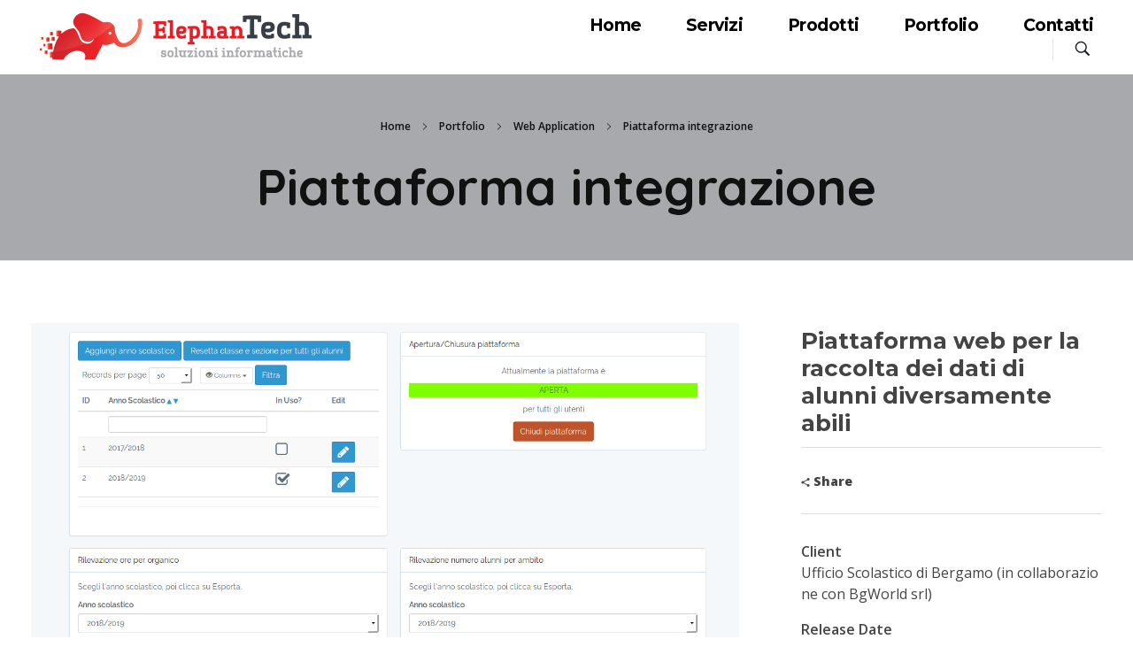

--- FILE ---
content_type: text/html; charset=utf-8
request_url: https://www.google.com/recaptcha/api2/anchor?ar=1&k=6LcMZckUAAAAADCwqMVt5Su6N0Nw3w0q90kFTflM&co=aHR0cHM6Ly93d3cuZWxlcGhhbnRlY2guaXQ6NDQz&hl=en&v=PoyoqOPhxBO7pBk68S4YbpHZ&size=invisible&anchor-ms=20000&execute-ms=30000&cb=u7us7p6nn7d2
body_size: 48647
content:
<!DOCTYPE HTML><html dir="ltr" lang="en"><head><meta http-equiv="Content-Type" content="text/html; charset=UTF-8">
<meta http-equiv="X-UA-Compatible" content="IE=edge">
<title>reCAPTCHA</title>
<style type="text/css">
/* cyrillic-ext */
@font-face {
  font-family: 'Roboto';
  font-style: normal;
  font-weight: 400;
  font-stretch: 100%;
  src: url(//fonts.gstatic.com/s/roboto/v48/KFO7CnqEu92Fr1ME7kSn66aGLdTylUAMa3GUBHMdazTgWw.woff2) format('woff2');
  unicode-range: U+0460-052F, U+1C80-1C8A, U+20B4, U+2DE0-2DFF, U+A640-A69F, U+FE2E-FE2F;
}
/* cyrillic */
@font-face {
  font-family: 'Roboto';
  font-style: normal;
  font-weight: 400;
  font-stretch: 100%;
  src: url(//fonts.gstatic.com/s/roboto/v48/KFO7CnqEu92Fr1ME7kSn66aGLdTylUAMa3iUBHMdazTgWw.woff2) format('woff2');
  unicode-range: U+0301, U+0400-045F, U+0490-0491, U+04B0-04B1, U+2116;
}
/* greek-ext */
@font-face {
  font-family: 'Roboto';
  font-style: normal;
  font-weight: 400;
  font-stretch: 100%;
  src: url(//fonts.gstatic.com/s/roboto/v48/KFO7CnqEu92Fr1ME7kSn66aGLdTylUAMa3CUBHMdazTgWw.woff2) format('woff2');
  unicode-range: U+1F00-1FFF;
}
/* greek */
@font-face {
  font-family: 'Roboto';
  font-style: normal;
  font-weight: 400;
  font-stretch: 100%;
  src: url(//fonts.gstatic.com/s/roboto/v48/KFO7CnqEu92Fr1ME7kSn66aGLdTylUAMa3-UBHMdazTgWw.woff2) format('woff2');
  unicode-range: U+0370-0377, U+037A-037F, U+0384-038A, U+038C, U+038E-03A1, U+03A3-03FF;
}
/* math */
@font-face {
  font-family: 'Roboto';
  font-style: normal;
  font-weight: 400;
  font-stretch: 100%;
  src: url(//fonts.gstatic.com/s/roboto/v48/KFO7CnqEu92Fr1ME7kSn66aGLdTylUAMawCUBHMdazTgWw.woff2) format('woff2');
  unicode-range: U+0302-0303, U+0305, U+0307-0308, U+0310, U+0312, U+0315, U+031A, U+0326-0327, U+032C, U+032F-0330, U+0332-0333, U+0338, U+033A, U+0346, U+034D, U+0391-03A1, U+03A3-03A9, U+03B1-03C9, U+03D1, U+03D5-03D6, U+03F0-03F1, U+03F4-03F5, U+2016-2017, U+2034-2038, U+203C, U+2040, U+2043, U+2047, U+2050, U+2057, U+205F, U+2070-2071, U+2074-208E, U+2090-209C, U+20D0-20DC, U+20E1, U+20E5-20EF, U+2100-2112, U+2114-2115, U+2117-2121, U+2123-214F, U+2190, U+2192, U+2194-21AE, U+21B0-21E5, U+21F1-21F2, U+21F4-2211, U+2213-2214, U+2216-22FF, U+2308-230B, U+2310, U+2319, U+231C-2321, U+2336-237A, U+237C, U+2395, U+239B-23B7, U+23D0, U+23DC-23E1, U+2474-2475, U+25AF, U+25B3, U+25B7, U+25BD, U+25C1, U+25CA, U+25CC, U+25FB, U+266D-266F, U+27C0-27FF, U+2900-2AFF, U+2B0E-2B11, U+2B30-2B4C, U+2BFE, U+3030, U+FF5B, U+FF5D, U+1D400-1D7FF, U+1EE00-1EEFF;
}
/* symbols */
@font-face {
  font-family: 'Roboto';
  font-style: normal;
  font-weight: 400;
  font-stretch: 100%;
  src: url(//fonts.gstatic.com/s/roboto/v48/KFO7CnqEu92Fr1ME7kSn66aGLdTylUAMaxKUBHMdazTgWw.woff2) format('woff2');
  unicode-range: U+0001-000C, U+000E-001F, U+007F-009F, U+20DD-20E0, U+20E2-20E4, U+2150-218F, U+2190, U+2192, U+2194-2199, U+21AF, U+21E6-21F0, U+21F3, U+2218-2219, U+2299, U+22C4-22C6, U+2300-243F, U+2440-244A, U+2460-24FF, U+25A0-27BF, U+2800-28FF, U+2921-2922, U+2981, U+29BF, U+29EB, U+2B00-2BFF, U+4DC0-4DFF, U+FFF9-FFFB, U+10140-1018E, U+10190-1019C, U+101A0, U+101D0-101FD, U+102E0-102FB, U+10E60-10E7E, U+1D2C0-1D2D3, U+1D2E0-1D37F, U+1F000-1F0FF, U+1F100-1F1AD, U+1F1E6-1F1FF, U+1F30D-1F30F, U+1F315, U+1F31C, U+1F31E, U+1F320-1F32C, U+1F336, U+1F378, U+1F37D, U+1F382, U+1F393-1F39F, U+1F3A7-1F3A8, U+1F3AC-1F3AF, U+1F3C2, U+1F3C4-1F3C6, U+1F3CA-1F3CE, U+1F3D4-1F3E0, U+1F3ED, U+1F3F1-1F3F3, U+1F3F5-1F3F7, U+1F408, U+1F415, U+1F41F, U+1F426, U+1F43F, U+1F441-1F442, U+1F444, U+1F446-1F449, U+1F44C-1F44E, U+1F453, U+1F46A, U+1F47D, U+1F4A3, U+1F4B0, U+1F4B3, U+1F4B9, U+1F4BB, U+1F4BF, U+1F4C8-1F4CB, U+1F4D6, U+1F4DA, U+1F4DF, U+1F4E3-1F4E6, U+1F4EA-1F4ED, U+1F4F7, U+1F4F9-1F4FB, U+1F4FD-1F4FE, U+1F503, U+1F507-1F50B, U+1F50D, U+1F512-1F513, U+1F53E-1F54A, U+1F54F-1F5FA, U+1F610, U+1F650-1F67F, U+1F687, U+1F68D, U+1F691, U+1F694, U+1F698, U+1F6AD, U+1F6B2, U+1F6B9-1F6BA, U+1F6BC, U+1F6C6-1F6CF, U+1F6D3-1F6D7, U+1F6E0-1F6EA, U+1F6F0-1F6F3, U+1F6F7-1F6FC, U+1F700-1F7FF, U+1F800-1F80B, U+1F810-1F847, U+1F850-1F859, U+1F860-1F887, U+1F890-1F8AD, U+1F8B0-1F8BB, U+1F8C0-1F8C1, U+1F900-1F90B, U+1F93B, U+1F946, U+1F984, U+1F996, U+1F9E9, U+1FA00-1FA6F, U+1FA70-1FA7C, U+1FA80-1FA89, U+1FA8F-1FAC6, U+1FACE-1FADC, U+1FADF-1FAE9, U+1FAF0-1FAF8, U+1FB00-1FBFF;
}
/* vietnamese */
@font-face {
  font-family: 'Roboto';
  font-style: normal;
  font-weight: 400;
  font-stretch: 100%;
  src: url(//fonts.gstatic.com/s/roboto/v48/KFO7CnqEu92Fr1ME7kSn66aGLdTylUAMa3OUBHMdazTgWw.woff2) format('woff2');
  unicode-range: U+0102-0103, U+0110-0111, U+0128-0129, U+0168-0169, U+01A0-01A1, U+01AF-01B0, U+0300-0301, U+0303-0304, U+0308-0309, U+0323, U+0329, U+1EA0-1EF9, U+20AB;
}
/* latin-ext */
@font-face {
  font-family: 'Roboto';
  font-style: normal;
  font-weight: 400;
  font-stretch: 100%;
  src: url(//fonts.gstatic.com/s/roboto/v48/KFO7CnqEu92Fr1ME7kSn66aGLdTylUAMa3KUBHMdazTgWw.woff2) format('woff2');
  unicode-range: U+0100-02BA, U+02BD-02C5, U+02C7-02CC, U+02CE-02D7, U+02DD-02FF, U+0304, U+0308, U+0329, U+1D00-1DBF, U+1E00-1E9F, U+1EF2-1EFF, U+2020, U+20A0-20AB, U+20AD-20C0, U+2113, U+2C60-2C7F, U+A720-A7FF;
}
/* latin */
@font-face {
  font-family: 'Roboto';
  font-style: normal;
  font-weight: 400;
  font-stretch: 100%;
  src: url(//fonts.gstatic.com/s/roboto/v48/KFO7CnqEu92Fr1ME7kSn66aGLdTylUAMa3yUBHMdazQ.woff2) format('woff2');
  unicode-range: U+0000-00FF, U+0131, U+0152-0153, U+02BB-02BC, U+02C6, U+02DA, U+02DC, U+0304, U+0308, U+0329, U+2000-206F, U+20AC, U+2122, U+2191, U+2193, U+2212, U+2215, U+FEFF, U+FFFD;
}
/* cyrillic-ext */
@font-face {
  font-family: 'Roboto';
  font-style: normal;
  font-weight: 500;
  font-stretch: 100%;
  src: url(//fonts.gstatic.com/s/roboto/v48/KFO7CnqEu92Fr1ME7kSn66aGLdTylUAMa3GUBHMdazTgWw.woff2) format('woff2');
  unicode-range: U+0460-052F, U+1C80-1C8A, U+20B4, U+2DE0-2DFF, U+A640-A69F, U+FE2E-FE2F;
}
/* cyrillic */
@font-face {
  font-family: 'Roboto';
  font-style: normal;
  font-weight: 500;
  font-stretch: 100%;
  src: url(//fonts.gstatic.com/s/roboto/v48/KFO7CnqEu92Fr1ME7kSn66aGLdTylUAMa3iUBHMdazTgWw.woff2) format('woff2');
  unicode-range: U+0301, U+0400-045F, U+0490-0491, U+04B0-04B1, U+2116;
}
/* greek-ext */
@font-face {
  font-family: 'Roboto';
  font-style: normal;
  font-weight: 500;
  font-stretch: 100%;
  src: url(//fonts.gstatic.com/s/roboto/v48/KFO7CnqEu92Fr1ME7kSn66aGLdTylUAMa3CUBHMdazTgWw.woff2) format('woff2');
  unicode-range: U+1F00-1FFF;
}
/* greek */
@font-face {
  font-family: 'Roboto';
  font-style: normal;
  font-weight: 500;
  font-stretch: 100%;
  src: url(//fonts.gstatic.com/s/roboto/v48/KFO7CnqEu92Fr1ME7kSn66aGLdTylUAMa3-UBHMdazTgWw.woff2) format('woff2');
  unicode-range: U+0370-0377, U+037A-037F, U+0384-038A, U+038C, U+038E-03A1, U+03A3-03FF;
}
/* math */
@font-face {
  font-family: 'Roboto';
  font-style: normal;
  font-weight: 500;
  font-stretch: 100%;
  src: url(//fonts.gstatic.com/s/roboto/v48/KFO7CnqEu92Fr1ME7kSn66aGLdTylUAMawCUBHMdazTgWw.woff2) format('woff2');
  unicode-range: U+0302-0303, U+0305, U+0307-0308, U+0310, U+0312, U+0315, U+031A, U+0326-0327, U+032C, U+032F-0330, U+0332-0333, U+0338, U+033A, U+0346, U+034D, U+0391-03A1, U+03A3-03A9, U+03B1-03C9, U+03D1, U+03D5-03D6, U+03F0-03F1, U+03F4-03F5, U+2016-2017, U+2034-2038, U+203C, U+2040, U+2043, U+2047, U+2050, U+2057, U+205F, U+2070-2071, U+2074-208E, U+2090-209C, U+20D0-20DC, U+20E1, U+20E5-20EF, U+2100-2112, U+2114-2115, U+2117-2121, U+2123-214F, U+2190, U+2192, U+2194-21AE, U+21B0-21E5, U+21F1-21F2, U+21F4-2211, U+2213-2214, U+2216-22FF, U+2308-230B, U+2310, U+2319, U+231C-2321, U+2336-237A, U+237C, U+2395, U+239B-23B7, U+23D0, U+23DC-23E1, U+2474-2475, U+25AF, U+25B3, U+25B7, U+25BD, U+25C1, U+25CA, U+25CC, U+25FB, U+266D-266F, U+27C0-27FF, U+2900-2AFF, U+2B0E-2B11, U+2B30-2B4C, U+2BFE, U+3030, U+FF5B, U+FF5D, U+1D400-1D7FF, U+1EE00-1EEFF;
}
/* symbols */
@font-face {
  font-family: 'Roboto';
  font-style: normal;
  font-weight: 500;
  font-stretch: 100%;
  src: url(//fonts.gstatic.com/s/roboto/v48/KFO7CnqEu92Fr1ME7kSn66aGLdTylUAMaxKUBHMdazTgWw.woff2) format('woff2');
  unicode-range: U+0001-000C, U+000E-001F, U+007F-009F, U+20DD-20E0, U+20E2-20E4, U+2150-218F, U+2190, U+2192, U+2194-2199, U+21AF, U+21E6-21F0, U+21F3, U+2218-2219, U+2299, U+22C4-22C6, U+2300-243F, U+2440-244A, U+2460-24FF, U+25A0-27BF, U+2800-28FF, U+2921-2922, U+2981, U+29BF, U+29EB, U+2B00-2BFF, U+4DC0-4DFF, U+FFF9-FFFB, U+10140-1018E, U+10190-1019C, U+101A0, U+101D0-101FD, U+102E0-102FB, U+10E60-10E7E, U+1D2C0-1D2D3, U+1D2E0-1D37F, U+1F000-1F0FF, U+1F100-1F1AD, U+1F1E6-1F1FF, U+1F30D-1F30F, U+1F315, U+1F31C, U+1F31E, U+1F320-1F32C, U+1F336, U+1F378, U+1F37D, U+1F382, U+1F393-1F39F, U+1F3A7-1F3A8, U+1F3AC-1F3AF, U+1F3C2, U+1F3C4-1F3C6, U+1F3CA-1F3CE, U+1F3D4-1F3E0, U+1F3ED, U+1F3F1-1F3F3, U+1F3F5-1F3F7, U+1F408, U+1F415, U+1F41F, U+1F426, U+1F43F, U+1F441-1F442, U+1F444, U+1F446-1F449, U+1F44C-1F44E, U+1F453, U+1F46A, U+1F47D, U+1F4A3, U+1F4B0, U+1F4B3, U+1F4B9, U+1F4BB, U+1F4BF, U+1F4C8-1F4CB, U+1F4D6, U+1F4DA, U+1F4DF, U+1F4E3-1F4E6, U+1F4EA-1F4ED, U+1F4F7, U+1F4F9-1F4FB, U+1F4FD-1F4FE, U+1F503, U+1F507-1F50B, U+1F50D, U+1F512-1F513, U+1F53E-1F54A, U+1F54F-1F5FA, U+1F610, U+1F650-1F67F, U+1F687, U+1F68D, U+1F691, U+1F694, U+1F698, U+1F6AD, U+1F6B2, U+1F6B9-1F6BA, U+1F6BC, U+1F6C6-1F6CF, U+1F6D3-1F6D7, U+1F6E0-1F6EA, U+1F6F0-1F6F3, U+1F6F7-1F6FC, U+1F700-1F7FF, U+1F800-1F80B, U+1F810-1F847, U+1F850-1F859, U+1F860-1F887, U+1F890-1F8AD, U+1F8B0-1F8BB, U+1F8C0-1F8C1, U+1F900-1F90B, U+1F93B, U+1F946, U+1F984, U+1F996, U+1F9E9, U+1FA00-1FA6F, U+1FA70-1FA7C, U+1FA80-1FA89, U+1FA8F-1FAC6, U+1FACE-1FADC, U+1FADF-1FAE9, U+1FAF0-1FAF8, U+1FB00-1FBFF;
}
/* vietnamese */
@font-face {
  font-family: 'Roboto';
  font-style: normal;
  font-weight: 500;
  font-stretch: 100%;
  src: url(//fonts.gstatic.com/s/roboto/v48/KFO7CnqEu92Fr1ME7kSn66aGLdTylUAMa3OUBHMdazTgWw.woff2) format('woff2');
  unicode-range: U+0102-0103, U+0110-0111, U+0128-0129, U+0168-0169, U+01A0-01A1, U+01AF-01B0, U+0300-0301, U+0303-0304, U+0308-0309, U+0323, U+0329, U+1EA0-1EF9, U+20AB;
}
/* latin-ext */
@font-face {
  font-family: 'Roboto';
  font-style: normal;
  font-weight: 500;
  font-stretch: 100%;
  src: url(//fonts.gstatic.com/s/roboto/v48/KFO7CnqEu92Fr1ME7kSn66aGLdTylUAMa3KUBHMdazTgWw.woff2) format('woff2');
  unicode-range: U+0100-02BA, U+02BD-02C5, U+02C7-02CC, U+02CE-02D7, U+02DD-02FF, U+0304, U+0308, U+0329, U+1D00-1DBF, U+1E00-1E9F, U+1EF2-1EFF, U+2020, U+20A0-20AB, U+20AD-20C0, U+2113, U+2C60-2C7F, U+A720-A7FF;
}
/* latin */
@font-face {
  font-family: 'Roboto';
  font-style: normal;
  font-weight: 500;
  font-stretch: 100%;
  src: url(//fonts.gstatic.com/s/roboto/v48/KFO7CnqEu92Fr1ME7kSn66aGLdTylUAMa3yUBHMdazQ.woff2) format('woff2');
  unicode-range: U+0000-00FF, U+0131, U+0152-0153, U+02BB-02BC, U+02C6, U+02DA, U+02DC, U+0304, U+0308, U+0329, U+2000-206F, U+20AC, U+2122, U+2191, U+2193, U+2212, U+2215, U+FEFF, U+FFFD;
}
/* cyrillic-ext */
@font-face {
  font-family: 'Roboto';
  font-style: normal;
  font-weight: 900;
  font-stretch: 100%;
  src: url(//fonts.gstatic.com/s/roboto/v48/KFO7CnqEu92Fr1ME7kSn66aGLdTylUAMa3GUBHMdazTgWw.woff2) format('woff2');
  unicode-range: U+0460-052F, U+1C80-1C8A, U+20B4, U+2DE0-2DFF, U+A640-A69F, U+FE2E-FE2F;
}
/* cyrillic */
@font-face {
  font-family: 'Roboto';
  font-style: normal;
  font-weight: 900;
  font-stretch: 100%;
  src: url(//fonts.gstatic.com/s/roboto/v48/KFO7CnqEu92Fr1ME7kSn66aGLdTylUAMa3iUBHMdazTgWw.woff2) format('woff2');
  unicode-range: U+0301, U+0400-045F, U+0490-0491, U+04B0-04B1, U+2116;
}
/* greek-ext */
@font-face {
  font-family: 'Roboto';
  font-style: normal;
  font-weight: 900;
  font-stretch: 100%;
  src: url(//fonts.gstatic.com/s/roboto/v48/KFO7CnqEu92Fr1ME7kSn66aGLdTylUAMa3CUBHMdazTgWw.woff2) format('woff2');
  unicode-range: U+1F00-1FFF;
}
/* greek */
@font-face {
  font-family: 'Roboto';
  font-style: normal;
  font-weight: 900;
  font-stretch: 100%;
  src: url(//fonts.gstatic.com/s/roboto/v48/KFO7CnqEu92Fr1ME7kSn66aGLdTylUAMa3-UBHMdazTgWw.woff2) format('woff2');
  unicode-range: U+0370-0377, U+037A-037F, U+0384-038A, U+038C, U+038E-03A1, U+03A3-03FF;
}
/* math */
@font-face {
  font-family: 'Roboto';
  font-style: normal;
  font-weight: 900;
  font-stretch: 100%;
  src: url(//fonts.gstatic.com/s/roboto/v48/KFO7CnqEu92Fr1ME7kSn66aGLdTylUAMawCUBHMdazTgWw.woff2) format('woff2');
  unicode-range: U+0302-0303, U+0305, U+0307-0308, U+0310, U+0312, U+0315, U+031A, U+0326-0327, U+032C, U+032F-0330, U+0332-0333, U+0338, U+033A, U+0346, U+034D, U+0391-03A1, U+03A3-03A9, U+03B1-03C9, U+03D1, U+03D5-03D6, U+03F0-03F1, U+03F4-03F5, U+2016-2017, U+2034-2038, U+203C, U+2040, U+2043, U+2047, U+2050, U+2057, U+205F, U+2070-2071, U+2074-208E, U+2090-209C, U+20D0-20DC, U+20E1, U+20E5-20EF, U+2100-2112, U+2114-2115, U+2117-2121, U+2123-214F, U+2190, U+2192, U+2194-21AE, U+21B0-21E5, U+21F1-21F2, U+21F4-2211, U+2213-2214, U+2216-22FF, U+2308-230B, U+2310, U+2319, U+231C-2321, U+2336-237A, U+237C, U+2395, U+239B-23B7, U+23D0, U+23DC-23E1, U+2474-2475, U+25AF, U+25B3, U+25B7, U+25BD, U+25C1, U+25CA, U+25CC, U+25FB, U+266D-266F, U+27C0-27FF, U+2900-2AFF, U+2B0E-2B11, U+2B30-2B4C, U+2BFE, U+3030, U+FF5B, U+FF5D, U+1D400-1D7FF, U+1EE00-1EEFF;
}
/* symbols */
@font-face {
  font-family: 'Roboto';
  font-style: normal;
  font-weight: 900;
  font-stretch: 100%;
  src: url(//fonts.gstatic.com/s/roboto/v48/KFO7CnqEu92Fr1ME7kSn66aGLdTylUAMaxKUBHMdazTgWw.woff2) format('woff2');
  unicode-range: U+0001-000C, U+000E-001F, U+007F-009F, U+20DD-20E0, U+20E2-20E4, U+2150-218F, U+2190, U+2192, U+2194-2199, U+21AF, U+21E6-21F0, U+21F3, U+2218-2219, U+2299, U+22C4-22C6, U+2300-243F, U+2440-244A, U+2460-24FF, U+25A0-27BF, U+2800-28FF, U+2921-2922, U+2981, U+29BF, U+29EB, U+2B00-2BFF, U+4DC0-4DFF, U+FFF9-FFFB, U+10140-1018E, U+10190-1019C, U+101A0, U+101D0-101FD, U+102E0-102FB, U+10E60-10E7E, U+1D2C0-1D2D3, U+1D2E0-1D37F, U+1F000-1F0FF, U+1F100-1F1AD, U+1F1E6-1F1FF, U+1F30D-1F30F, U+1F315, U+1F31C, U+1F31E, U+1F320-1F32C, U+1F336, U+1F378, U+1F37D, U+1F382, U+1F393-1F39F, U+1F3A7-1F3A8, U+1F3AC-1F3AF, U+1F3C2, U+1F3C4-1F3C6, U+1F3CA-1F3CE, U+1F3D4-1F3E0, U+1F3ED, U+1F3F1-1F3F3, U+1F3F5-1F3F7, U+1F408, U+1F415, U+1F41F, U+1F426, U+1F43F, U+1F441-1F442, U+1F444, U+1F446-1F449, U+1F44C-1F44E, U+1F453, U+1F46A, U+1F47D, U+1F4A3, U+1F4B0, U+1F4B3, U+1F4B9, U+1F4BB, U+1F4BF, U+1F4C8-1F4CB, U+1F4D6, U+1F4DA, U+1F4DF, U+1F4E3-1F4E6, U+1F4EA-1F4ED, U+1F4F7, U+1F4F9-1F4FB, U+1F4FD-1F4FE, U+1F503, U+1F507-1F50B, U+1F50D, U+1F512-1F513, U+1F53E-1F54A, U+1F54F-1F5FA, U+1F610, U+1F650-1F67F, U+1F687, U+1F68D, U+1F691, U+1F694, U+1F698, U+1F6AD, U+1F6B2, U+1F6B9-1F6BA, U+1F6BC, U+1F6C6-1F6CF, U+1F6D3-1F6D7, U+1F6E0-1F6EA, U+1F6F0-1F6F3, U+1F6F7-1F6FC, U+1F700-1F7FF, U+1F800-1F80B, U+1F810-1F847, U+1F850-1F859, U+1F860-1F887, U+1F890-1F8AD, U+1F8B0-1F8BB, U+1F8C0-1F8C1, U+1F900-1F90B, U+1F93B, U+1F946, U+1F984, U+1F996, U+1F9E9, U+1FA00-1FA6F, U+1FA70-1FA7C, U+1FA80-1FA89, U+1FA8F-1FAC6, U+1FACE-1FADC, U+1FADF-1FAE9, U+1FAF0-1FAF8, U+1FB00-1FBFF;
}
/* vietnamese */
@font-face {
  font-family: 'Roboto';
  font-style: normal;
  font-weight: 900;
  font-stretch: 100%;
  src: url(//fonts.gstatic.com/s/roboto/v48/KFO7CnqEu92Fr1ME7kSn66aGLdTylUAMa3OUBHMdazTgWw.woff2) format('woff2');
  unicode-range: U+0102-0103, U+0110-0111, U+0128-0129, U+0168-0169, U+01A0-01A1, U+01AF-01B0, U+0300-0301, U+0303-0304, U+0308-0309, U+0323, U+0329, U+1EA0-1EF9, U+20AB;
}
/* latin-ext */
@font-face {
  font-family: 'Roboto';
  font-style: normal;
  font-weight: 900;
  font-stretch: 100%;
  src: url(//fonts.gstatic.com/s/roboto/v48/KFO7CnqEu92Fr1ME7kSn66aGLdTylUAMa3KUBHMdazTgWw.woff2) format('woff2');
  unicode-range: U+0100-02BA, U+02BD-02C5, U+02C7-02CC, U+02CE-02D7, U+02DD-02FF, U+0304, U+0308, U+0329, U+1D00-1DBF, U+1E00-1E9F, U+1EF2-1EFF, U+2020, U+20A0-20AB, U+20AD-20C0, U+2113, U+2C60-2C7F, U+A720-A7FF;
}
/* latin */
@font-face {
  font-family: 'Roboto';
  font-style: normal;
  font-weight: 900;
  font-stretch: 100%;
  src: url(//fonts.gstatic.com/s/roboto/v48/KFO7CnqEu92Fr1ME7kSn66aGLdTylUAMa3yUBHMdazQ.woff2) format('woff2');
  unicode-range: U+0000-00FF, U+0131, U+0152-0153, U+02BB-02BC, U+02C6, U+02DA, U+02DC, U+0304, U+0308, U+0329, U+2000-206F, U+20AC, U+2122, U+2191, U+2193, U+2212, U+2215, U+FEFF, U+FFFD;
}

</style>
<link rel="stylesheet" type="text/css" href="https://www.gstatic.com/recaptcha/releases/PoyoqOPhxBO7pBk68S4YbpHZ/styles__ltr.css">
<script nonce="eGUUvWpRn8FIXA45xmXb3w" type="text/javascript">window['__recaptcha_api'] = 'https://www.google.com/recaptcha/api2/';</script>
<script type="text/javascript" src="https://www.gstatic.com/recaptcha/releases/PoyoqOPhxBO7pBk68S4YbpHZ/recaptcha__en.js" nonce="eGUUvWpRn8FIXA45xmXb3w">
      
    </script></head>
<body><div id="rc-anchor-alert" class="rc-anchor-alert"></div>
<input type="hidden" id="recaptcha-token" value="[base64]">
<script type="text/javascript" nonce="eGUUvWpRn8FIXA45xmXb3w">
      recaptcha.anchor.Main.init("[\x22ainput\x22,[\x22bgdata\x22,\x22\x22,\[base64]/[base64]/[base64]/[base64]/cjw8ejpyPj4+eil9Y2F0Y2gobCl7dGhyb3cgbDt9fSxIPWZ1bmN0aW9uKHcsdCx6KXtpZih3PT0xOTR8fHc9PTIwOCl0LnZbd10/dC52W3ddLmNvbmNhdCh6KTp0LnZbd109b2Yoeix0KTtlbHNle2lmKHQuYkImJnchPTMxNylyZXR1cm47dz09NjZ8fHc9PTEyMnx8dz09NDcwfHx3PT00NHx8dz09NDE2fHx3PT0zOTd8fHc9PTQyMXx8dz09Njh8fHc9PTcwfHx3PT0xODQ/[base64]/[base64]/[base64]/bmV3IGRbVl0oSlswXSk6cD09Mj9uZXcgZFtWXShKWzBdLEpbMV0pOnA9PTM/bmV3IGRbVl0oSlswXSxKWzFdLEpbMl0pOnA9PTQ/[base64]/[base64]/[base64]/[base64]\x22,\[base64]\\u003d\x22,\x22K8ONZiwwWwXDk8KTwqXCgn/CrMO9w4ZRPsKqPMKswqg9w63DisKMRsKXw6spw6cGw5h+YmTDrhJUwo4Aw54bwq/DusOfBcO8wpHDsg49w6ACeMOiTFnCoQ1Gw50JOEtnw7/[base64]/CpMObRSbDlTzCvVsyeMOaw4vCi8KkBgRqwpcrwr/CpQoVYU7Cli0Fwo9Ywpl5eEQVKcO+wo7Ct8KJwpNDw5DDtcKCIwnCocOtwplWwoTCn2fCh8OfFijCp8Kvw7Nzw7gCwprCi8Kwwp8Vw6TCil3DqMOmwqNxOD/CpMKFb1LDgkA/UEPCqMO6F8KsWsOtw5hrGsKWw6x2W2dGNTLCoTASABhQw71CXHcrTDQOEHo1w74Iw68Bwo4KwqrCsBcyw5Ytw6dZX8OBw7wXEsKXPcOSw455w5VBe1puwrZwAMKsw656w7XDvnV+w61QbMKocjhHwoDCvsOJacOFwqwHLhoLHcKtLV/DsTVjwrrDisO8KXjCkgrCp8ObCMKOSMKpZMOSwpjCjVw5wrsQwp3Dmm7CksOCAcO2wpzDo8Ofw4IGwr52w5ozAw3CosK6AMKAD8ODe1TDnVfDgsK7w5HDv2YBwolRw7XDncO+wqZ1wpXCpMKMU8KBQcKvGcKVUH3DuV1nwobDlU9RWRbCu8O2VkddIMOPE8KWw7FhfF/DjcKiHMOjbDnDv1vCl8Kdw5HCunhxwpwIwoFQw6bDjDPCpMKsJw4qwpMKwrzDm8KjwoLCkcOowo1awrDDgsK7w53Dk8KmwrrDnAHCh01kOzg3wrvDg8OLw7gmUFQdZgbDjCkaJcK/w7kGw4TDksKNw5PDucOyw5wNw5cPM8O7wpEWw7pFPcOkwprCrmfCmcO/w5fDtsOPM8KhbMOfwqhXPsOHe8OjT3XCqcKsw7XDrDrCsMKOwoMbwq/CvcKbwqLCm2p6wpLDg8OZFMOrRsOvKcOnHcOgw6FdwonCmsOMw7rCmcOew5HDvsOrd8Kpw6wZw4h+EsKTw7Uhwr/DshoPY1QXw7B/wrRsAj5nXcOMwrrCp8K9w7rCpz7DnwwAAMOGd8OkTsOqw73CjMO3TRnDt1dLNQvDrcOyP8OLC34LR8OhBVjDr8OOG8KwwojCvMOyO8Kmw4bDuWrDvyjCqEvCqsO5w5fDmMKFLXccP3VSFzbCmsOew7XCpcKKwrjDu8OqQMKpGT1WHX0Pwqg5d8OiLAPDo8K5wpc1w4/CuGQBwoHCjsKbwonChBTDq8O7w6PDicOZwqJAwrhYKMKPwp3DhsKlM8OcNsOqwrvCgcOqJF3CgyLDqEnCnMOOwr5WLH9tPsOBwqMzBMKywp/[base64]/Ct2Q3wpIEE2rDjA/CkH/[base64]/dcOXw4vDhcO7wpvDhMOGZHdGasKvXWANwr3DncKhwrHCrMKsH8OcLBwLUwgjLnxmX8KdEsK5wojDgcOUwoArwonChsOJw6Ame8O+Y8KUQMOTwoZ5w4fCsMOew6HDpcOYwr5eMxLDvAvCg8O5DCTCoMO/w7nCkCDDi3vDgMKUwqFoesOpaMOCwoTCmQLDjEs6wpHDisOMf8O/w5vCo8OHw5BJR8O1w4TDv8KRL8KSwpwNYcKoIVzDvsO/w6/CiyIbw7XDtsKFW0bDsWLDkcKyw61Rw6koGMKOw5ZVWsO9VQTCrsKZNi3CtlDDoQthfsOkQ23DtX7CghnCqVHCtVbCg0ANZcKwYMKxwqvDvcKBwoLDqATDgmLCgkDCtMKqw687HivDuhTCjB3CgMKcOMOdw49BwqkGcMK/TkNfw418UHJpwoHCr8OSPMKhDifDjm3ChMOtwqDCvzlowqHDn0zDk2UvNyrDh0UzVCHDmsOQH8OVwpUcw7ENw58qSQtzJUfCr8KKw4PClGx5w7rChALDtTzDl8KZw7ENB2EKXsK5w7jDs8KkasORw71fwp4Zw4JyPMKgwplww7Eiwql/BsOVKC1fTsKOw68RwpvDgcO3wpQJw4LDpSDDojjCusOlP1NKKcOcQsOqF1oUw5dXwoN9w4EZwogCwpjCsiTDgMOdAMKAw7Brw6/ChMKfWMKjw4XCgy9SRirDhxnCvcK1KMKGKsO1DhxKw4syw7bDgnITwonDhk9zRsODVWDClsOUCcObOGJwDsKbw7suw45gw43DvSrCgghiw4ZqPnTCpcK/w6bDg8KMw5szYCtdw4JAwp/Cu8OKw7AowoUFwqLCukcAw5Zkw7B0w7c+wpNiwr3Dl8OtA3jCtSJrwpJdKic5w5/Dn8OHKsOtcD7DlMORIsK8wovDm8OIJ8KLw4rCjMOew6xtw5gZAsKew4sxwpErB0V2RlxQXMK/TE3DhsK/X8KmR8Kaw6oxw4VaZiJ0RMO/wozDtSElAMKuwqHCscOOwofDmT4uwpfCuE9BwoIvw5JUw5bDosOuwr0lRcOtNUoiCxLCpwo2wpBWfQI2w6zCt8OQw4nCpEYQw6rDtcOyBzbCncO1w5vDpcO4wqfCrX/Dr8KXUcOeAMK6wpHCo8Ktw6bCksKlw7bCjcKQwplCaBM4w4vDrBvCtR53eMK/e8K+wp7Di8OMw6IawqfCt8K/w7MuShNtAXZRwr5vwp7DmMOYUcKBPBXCn8KhwofDhcKBDMOIRsOeNsKHVsKBXi/DkAXCpw3DtxfCvsOJMFbDqm/DicKFw6Ehwo/Cky9gwrPDosO3QMKdfHVUVnUDw598HcKLwpbCkXB7J8OUwoUTw55/IDbCrQBYbTNmLS3CjSZPIBHChgzDmV0fw4rDrXYiw6XDrsOIDiZ1wr/CssK9w5Vkw4FYw5JIfsO4w7/Cqg3Do3fCmiJww7bDoD3DkMKFwoVJwq8LX8OhwrvCuMOrw4Z0w588woXDhk7CnUYRYG3DiMOpw67CnsKfasO6w4rDlEPDr8O6QMKDNHEMwo/CicOFIxUPccKbQBk5wrEswooDwoExesOYCk7Cg8KIw5A3EcKNRDROw68Dwr/[base64]/[base64]/CmRHDnMKMD8KcOcKmKMOew7ZGwo/CrX3ClhLDlkUDwqvCo8OnWyxawoBVIMOcF8OKwrh2QsOOH38WWUtaw5QeBSjDkDHCpsO3KVbDtcO1w4PDtsK6AhUwworCqsOSw53Cj1HChy8uaG1dPMKhWsOKEcK0IcKpwoYmw7/CmsOZAsOlfCXDrWgbw68WQcK/wrvDvMKOwpRwwp1BBXLCnFbCuQ7DoULCtAdBwqAIXTo0O15nw5FKV8KPwp7Din7CgcOrKTvDhXXCly/Cgg10SgVnZD91wrN0VsOiKsOtw6ZYLlHDvMO8w5PDtDPCs8O8TClPLHPDi8KKwoIyw5gfwoTCrEFjTMKoMcKAbGvCnEsywoTDvsO/[base64]/[base64]/CgcOPe8O1wo/[base64]/[base64]/CtMKow4zCtsKpw7YubcOnwp/DjybDqMO7WMO1FWzCu8OGaQvCqcKYw4VBwpPCkMKNwqUANjLCs8KpQHsQw77ClhBgw4vDigRlNSwXw6lAw696asKgLU/Cq2nDu8O4wpHCkCFKw5/[base64]/DgBjDjsKuX8KDBGVCw63DtcOmE8KQwpRHw69iw73ChxbCs2BAAi/[base64]/ChAHDmwkfwrl9w4DDqMKyw78ow5jCsMKPKCMaw54EbMKHWC7DlsOtAcKvXRcRw67CgBzCrMKFVWtoB8OQwpbClCsOwp7Cp8Kjw7lLwrvCvB5mSsKWZsOPQU7ClcKLBkxDwq1BIcOGD1jDmF50wrM2w7A7wopEZizCtxDCo37DszjDuEvDmsKJLzx1ahE6wr/DmEofw5LCscOxw7Y2wqnDhMO5I0Ibw6IzwrAKIMOSASHDlh7DhMKvQAwQMX/CkcKgfiPDrSg7wpt6w7whGFIBJjzDp8K+VFjDrsKiEsKdNsKmw7N3KsKZd1NAwpLDiWrDuDosw4dJRQhAw599wqbDgQzDjw9iV1Axw6bCuMKFw68fwrEAHcKcw6U/wpzCm8OHw6XDuCnCgcOew6zCmBE8JAPDrsOsw5sTL8Ouw5xtwrDCty5SwrZVXVA8MMOjwqV9wrbClcKmw6phasKTD8OvUsKyFH5jw6QQw43CtMOpw7LCs2LCpF8iSFo1woDCtTITwqV/XcKYwrROCMKLMRFVO250bcOjw7nCoC1WPsOTw50gGcKUJsODwqvDt3hxw4jCvMKOw5B3w5MaBsOCwrzCslPCmMK2wpPDi8OJBsKcVRrDjC7CmRvDocOVwobCocORw4VSw6Eaw6rDqGjCmMO7wqvCmX7Du8KlJB4ywoU3wp5rU8KEwqcRYMKSwrDDiDLDsCPDjSo/[base64]/fQNdw7UwwrjChcOOwoZ8wrjCjjTDqRpIP0/CgDvDk8Olw458wqDCjz7ChjhhwobCs8ObwrPCrwQow5HDl17CksOgccKkwqfCnsOGwoPDoxE/wqhCw47Cs8O6Q8ObwoDCkTUjOB1zSMOpwppNQTELwohdNsOPw67Cv8OGAyDDu8O6dcKccMKxH3YOwo/CiMK+cnHCjMKMMWHCl8Kdb8OQwqQcaCfCrsO6wobDj8O4YMKqw680w7tVL1AYFk5rw5nDuMOVYQ0eKcOkw6zDhcOfwopqw5rDumBAYsKTw7Z+cgLDqcKNwqbCmV/DsC/Du8Kqw4FhXhsvw6sbw5TDk8K4w45EwpzDlBAawrDCgcOMBkV2w5dLw58Yw7YGwpA2NsOFw4h8fURoHxnCl1FHPQZ3w43CintzVVnDvxTCvsKFP8OmSXXCs2RrFMK2wrPCtwIxw7TCjh/CgcOsTsKNMFULYsKlwrY/w5cdZMOWXMK2PDDCrsKCSnN3wrPCmGxJaMOYw7fDm8Ouw4/DqMO1w41Ww5AJw6BRw6BZw4PCt1kyw7J0Kh3CnMOeacOGwpVuw73DjRV6w5Zqw6HDuHrDsiHChMKGwpN/I8OkG8KeEBTCmcKlVsKxwqFgw4fCsgh3wrccCD3DkAtZw4kAMFxhWkDCvcKdwovDi8O7QgB3wp3CgE0SVsOZKAgew692wpTCjGLCgR/Dp0rCl8Kqwo4Sw5x5wofCosOddMOHfBXCncKowpEAw4xrw4F+w410w6ctwrNvw5wYD1Jvw6QmHTUUQjrCjmcww4PDssK5w6XDgcOES8OAEsOyw4Znwr1IbETChyIVGHgrw5nDuS0zw7jDlsO3w4AyXRl3wrvCm8KbTl3Cq8KeXsK5DmDDhmwMAxLDk8OpZ298YMK/[base64]/XcO3fDFRRHANOi3CjUPCmw3ClETDmVxeHcKePMKMwrPDlQXDnSHDgsKNGEPDgMKRFcKfw4jCnsK/[base64]/DgxtrHTl5Rg7DmcK/V8OwEMKAw4LDicKcwoFUd8OGd8KSwpfDocOPwrHDghc1PsOVHzskY8K3wrFcOMKudMK4woLCg8OhRS1/NEPDiMOUUcK2PnI1WFjDm8OvGX1fLVoSw5N0w75bDcO2wqNXw4DDpCl+T1TCt8Kgw7kuwrsEPVcaw5bDp8KIGMKidGLCk8Ozw63CrcKLw43DvcK0wqDCgyDDrsKUwoMlwqXCicK6EUPCqCNIe8KiwpLDkMOawoQawp1CWMO/w7ZzRcO5WMOOwoDDu2VQwp3CmMKBcsKSw5hYJU5JwrFXw5nDsMOXwoPCuj7CjMOWVh/[base64]/w7vDpcKyCMONw64Aw4zCv8K1DcKOdsOSHx5ew61jBMO/wpxXw4HChmnCssKnKcK1wrzDgFXDpn7DvcKkamNYw6MlcCTCrA7DlwPCvsOoAylxwr/[base64]/Cj8K0wqQswp/ClsOowrfCs2fDpwRqKQx3QzVww7FcL8OFwqB/wqXDhyUIDXfClGYLw6A6w4lnw63Du2zCh3E4w7/CsWBiwrnDnT/[base64]/DnsKnRMO/w5osw4Mcw73ChsOvwoNreX/Cu0pkTQAGw43DscKnDsKTwrbCpiNLwoEZHDXDsMOFQ8OCG8KsZMOJw53DnGwRw4LChcKvwpdvwqvDuk/DhsOpM8Odw5hdw6vCjirCoBkIbR7DgcKPw5hdE3HCnnbClsKXdl/CqRRJO23DtizCi8KSw5dmW25DKMKswprCjXNXw7HCgcKiwq5Hwo12w4hXwr1jbsOcwpXCqcOYw6p1EwR0YcK/[base64]/DkcOTD3rCh8KCUnjDu8K7w5g7wp/CoixYwrrCr3vDvzLChsOhw7LDlFx8w6TDq8Ktwp/DnHDDosKow5nDmMObWcKZOEkzOsOAWmpYMEELw7tvw7LDrR3CgSLDocOwEB7CvAfDjcO0EMKMw4/[base64]/DjgTDkgsESxxWwpUba8K8w6DDugrDmcK7wrjCjAkGJcOSYcK+PlzDkBXCizIbKiXDv1BZFsOxDA/[base64]/DoEYYcAXDtx4FwqMVw7LDjALCixlEwr/ClcKCwpUSwo7CuzUSCsOaKEsVwrMkLMKSdHjClsKIY1TDsEEmw4pvbMKJecK3w4l+XsK4fB7DmEp7wrAkwplQdnt8SsKpMsKYwrFvasKMRMOFYUUHwoHDvjjDpcKywr5PKmUvSj8Kw6LDnMOUw5HCncKuemnDuitNQ8KNw6opWsOaw4nCiy03w7bCmsKmASx/w7caS8OaA8K3wrxwG2LDtlhCR8OoKFbCnsKJLMKaTkfDsEjDt8OyU1YRw6h/wp/Ckg/[base64]/[base64]/[base64]/dcOpPMKawqICw6VPwq/CvDnDkcKHTsKLw4vCvcOsw4FldWDCrh/[base64]/w49SwqrChS7DogPDi3xewpLDsk3DvG5mwrskwpPCmA/DtcK5w4k1DWAjHcKkwoDCjMOkw6DDpsOiwr/CiXEVe8Oqw79Nw47DrsKzc0x8wq3Dq3Mja8K+w4rCt8ObBsOawq49d8OlDMKyczR2w6I9L8Kpw7LDig/Co8OuQgs8bng1w5PChFR1wpDDslp4VsK/w6lQRcOKw6LDplHDk8OTwoXDrlMjAjbDp8KwF0XDi2R/CD3Dj8K8wrbCnMOtwpPCi27CvsK0FzfChMK9wqxEw7XDlGhGw5UgIMO4TcKtw6zCvcO/Wh04w5DCglRPQzxUPsKaw7p0MMOTwr3CpgnCnFFtX8O2NCHDu8Opw43DoMKcwrfDh2JJWCMsQAZUGMKhw5NaQmbDsMKnIcKESRbCpjzChiTCrsOQw77DuSnDmMK/wp/Dt8O4HMOvAMOycm3CsmUxR8Opw43DsMKAwrTDqsK8wqZUwo1zw67Di8KEYMK6w43Ch2jChsKJfRfDv8OYwrIRGljCuMKCCsOTD8KFw5/ChMK8fDvCsU3CnsKjw68kw5BLw6hjYmt0PhVcwpnClFrDnlphChp/w5AhXSInW8OJIntLw44PF2Qowo0rJcK1IcOZZj/DhTrCiMK8w6DDt1/CmsOXJxgGG3jCjMK1wqjDhMKeb8OxF8Ocw5LCoWvDtMK6MRbClsKmWsOiwpfDj8OfQQ7CsHfDuHXDhMONQMO4RsO7RsOMwqN7CcOlwo/Cq8O/HwvCgjIZwoXCuX0Yw5F9w73DosK6w6wHI8OGwrvDn1DDmlbDgMKABgF6KMOzw4XCqMKrNVIUw7/CncOLwrNeHcOGw5/Do3paw5LDsyk4w6rDnywmw65fBcKbw688woNIC8ORfWHDuBscdcOGwo/DkMOXwqvCjcOrwrVzVQfCiMOTwrvCtyhRKsOQw4tIdcOrw6B9UMOlw5TDoiBCwocywpLCrXwaacOIwrDCsMOdF8KSw4HDtsKedMKpwrXDgicOUXchDTHCrcOPwrRtMsK+VDhbw6LDrkTCpx/DphslSMKDw5s/[base64]/[base64]/IntQZcOOw7gcKgHDp3HCmjpMYlE0YWXCm8O2wrjColnCsAsUbh8iwqo6LlYzwrTCk8K2wplbw6pdw7jDjcKcwokgw4ARwoLDnEjCrwDCrsObwq/DqBjDjVTCmsOew4Alwq9xw4JpOsKOw47Csz8XA8K3w4UdfcOqFcOracKsVw51bcKmCsODcEwlSWxww4Now7bCkng/NMKEBEQSwr9VP3zChz/[base64]/CisOEwpIpwrsAbBQJwoTDmsOhBRttFxLCm8OMwqA8wo4QdnxDw5jCgsOcw47Dv1/[base64]/CpsO3wqfDuR8Dw43DqwrDo8KsIxvCkkbDuE/CqxVtVsOuE0vCrCMqw7w1w5hDwq7CtW8DwpwFw7XDn8KNw4QZwpDDqMK1TyhJPMOsVcOOH8KowrXDjkvCnwrCojkfwpXCgFfCnGcJVMKXw5DCh8K/[base64]/DqMKxw7ppwopyZcOyTwQywobDgcK+YXLDqCjDoBhSQ8OVw7tnHcOkACFcw7vDuSppZ8K0UcOkwpnDl8OLE8KowpzDvUnCosOjNVAafDsQeEzDuRPDh8KKBMKVLsO7bF7DtSYCMRZ/[base64]/CnsKKwp7CgMKdGzvCqiA9XsOvAiDCvsO/IMOna1HCmMOmccO2BsOVwr3Dgwktw502w5/DusOQwpw3TBTDhMOtw5wRFlJYw7hpNcOAMQvDl8ONU14lw6HDpFQOGsOzYXPDscORw6PCry3CiFLCoMOdw7bCjHApcsKnQFjCnDfDlsKiw74rwq/DhMO0w6sRGlXCnz4gwpMoLMORUmxZVcK9woVEY8Oww6LCocOGAQTCpMKYw7vCohTDqcKRw5nDhcKQwqIowrhed1lGw4rCjAoBXMK/[base64]/[base64]/DhcKSw7bDrwpIwroIGcKUw7sPFMKCwrHCpMKgRcKyw6IjdGIOw4bDlMOCWTTDpcKCw65Ww6XDnH9SwoF9a8K/wobDpsK5Y8K6FDHCkylfVkzCosKdE0LDqXDDucK4wovCtMOtwrgzdSDCg03Cs1A/[base64]/CkVYqw6Zcd3R7w5jClxbDkMKiCix9L1XDn1TCuMKtPg/CjMKkw7p1LQAkwqERTsKxM8Kuwoxmw4ktUsK1fMKLwpQawpnCpFPCrMO6wokya8Kyw7FLP2jConZZJ8O9UMKFKcOdWsOvdmXDqXnCi27DlH/DjjzDh8Kvw5xSwrwSwq7CucKCw4HCpEFqw6wyKsKNwp7DusKJwojCiTQFbcKmesKtw6JwDTHDj8OgwqYgCsKefMO3Lg/DoMK5w7d6PBVNZxnCmiHDqsKIBhvDpnJzw5PCrBrDiA7CjcKZCELDqk7DscOGRA8qw748w4MkO8OQRHMJw4TDvWbDg8KcCW7Dg1/ChhoFwpLDjxTDlMKgwrvChmVHaMK+CsKww5dnF8KXw7VMDsKzwqvChytHQhtkCG/DvT9lwqo6OmxPJEQyw7Uow6jDsTFKesOlej/DpxvCvmfCsMKSacK3w4RfezBZwqEVYA5mRMKnCDABwovCtjVrw7Ywa8KVPHAoMcOgwqbDlMOuw4rCncOVYMOLw4glesKYw5PDoMOqwpTDnncrcjLDlWodwrLCkmXDkBAnw4IuKMK/wqTDvcOdw67Ck8KPVkzDri1iw7/Du8OLA8OTw5srwqzDj2PDiwHDk33CjQJeSMO5FRzCgyYyw4/DrnJhwqtuw65tOQHCh8KrP8KFWMOcZcOxX8KZZMOXXzJaGcKNCMOLdVkTw5PCviPCoE/CqgfDk1DDr2tHw5IKNMKPV10Rw4LDkwZyVxjCgn9vwpvDsmrCkcK+w6jCnBsow7XCvF0NwqnCvcKzwrHDisK7KjXClMKDHgcowrQCwq5BwrzDq0LCsS7DiTtkB8Kjw7AvaMKIwqUmVgXDjcOILllwDMK5wo/DvCHCmHQaVVAow4LCnMOxPMOYw7hWw5BQwrI6wqQ/fMK+wrPDrcONH3zDqsOtw57CssOfHmXDq8KFwoHCsmTDnEXDgMKgYjg1G8KMw4sXwonDt13DpMOoNcKAaUXDplDDiMKTLcOhBRQEw4g7KMOowpcNDcK/[base64]/[base64]/w6zDlEzDhTrDtsKqHALDsMOdwr7DvcKcw6wLbC8Ow7YPPMOYVsO3CG3Cu8K7wo/CiMOqLcOLwqM+DMOEwoHDusK/w7VvVMKFXsKEcD/CjsOhwoQNwot1woTDh27CtMODw5zCoQ7DucKQwoHDp8KvO8O/Uwl6w7DCgE0QfsKUwojDjsKGw6jCt8K+V8Khw6/DksKXIcOewpvDqMKSwrzDq083BHAOw4LCmjPCtH0yw4IbOzp/woUALMO/[base64]/wppZZz/Dh8KjdsKBf8OTZsODw7zCkXTCksOGw5nCiXp3LmwEw7puEwnCkcO3DHdyOV5Hw60Ewq7Cn8OjJzTCn8OoIV3DqsOew4vCqFvCsMKuW8KEfsKUw7dHwpEnw7/DrCvDuFvDs8KXw7VLcWhrE8Kawp7CmnbDjcK3RhHCr2E8wrrCk8Oewq48wpzCtcKJwoPDjxfDjC8UDETCgzV+U8KzYcKAw7tJSMOTQMKyGmgdw5/ClsKhbjHCh8K+wpQBdyzDnMOuw6YkwpNpE8KIJsONH1HCkVNda8KYw6HDoTtHfcOzN8O/w6gxYsOtwoMIBHZVwrspGHnCtsOUwoYbZBfDkCtPJBzDuDMLU8OPwoPCuVMaw4vDhMKvw6sPDcKIwrzDrsOuMMOLw7jDm2TDqBE/VcK+wp4Jw71wL8KEwpAXOcK0w77Cp3dSHgvDqydLF3d0wrvCqn/ChcKow7HDu2xgHMKKYAzCqHXDj0zDoQHDvwvDp8KDw63DkipTwpBRAsOCwrbChkTCnMOAeMOCw7/CpD8TOBHDi8OXw6/CgFAkOw3DhMKTSMOjw5ZewqPDjMKVcW3Dl0jDnhXCiMKywpzDnwE0dsOQb8O1O8KEw5NcwoTCtE3DpcO9w74MPcKDW8OdRcKjVMKfw458w6EpwrlxTMK/w7/DtcKYwopWwqLDusKmwroOwo5Bwo0nw7zDlUZPw44Hw6zDg8KRwobDpR3Cq17CuA3DnALDtMOZwrjDjsKHwrZFOxYWKGBXbFLCqwXDi8O0w4jDqcKuRcKyw69GajrCnGEiRznDq21UbsOaCsK2BxjDlnrDkyTCh3rCgT/CjcOMTVp8w7bCqsOfD3rCt8Kje8OIw4N3wovCj8KRwqrCqsOPw47DsMO5DsK3XXvDqcK6T107w5zDrH/CoMKiEcKowopcwqPCqsONw5g5wqHClUxJPMOdwoIOLkczdU0QbFIOWcKWw6d1cUPDjUHCtQccG2DChsOaw6NUbFRRwpIKbhImDRdTwr9jw44jw5U0wr/[base64]/[base64]/T8OveMKdADN0wo/[base64]/HxLDkQrChsOYwqXDhWXDk8O0UsOZwqTCrBQvJQnCuRYywpnDnsKXRcO7FsOLIMK+wr3DmyTDksKFw6fDq8KwMXZ7w4HCn8KTwpbCkhhxRMOFw4fChD10wo/[base64]/[base64]/CBfCt8K4GcKpw6rCoHLDpMKqwql/w6jCsVfCsU/[base64]/CnsOKNFRZw7rDgCDDmcKNHcORFMOqw53DpMKdSMOOw6TCncK8YMOIw7/Ct8KbwoTCosO+ay1Fw7bDsgrDpsKxw4FbbcKcw6BYZsKvJMO9HmjCmsO9A8O+VsOVwpUcacOWwpnCm0hSwosbLhAiLMOSVjbChHcZH8KHbMOCw7LCpwfCgEDDmUU8w57CuE1uwr/CvAIvJRXDlMOOw6kCw6tOIx/CoVNEw5HCkmA/[base64]/wqhhw495OT07w4DDlkk9w6l7IsKew5ASw4PCgA3DuQwsQcOcw6RUwqJFVsKxwqHDti7CkAzClsORwrzDtXReHjAGwprCtCpuwq/[base64]/DjjnDhBZPdcKJw6dWw6s6w7IVwo9Wwp4bSWRCEVpoVcKqw6XDkMK3ZkfCsHzCqcKiw5xzwrnDkMKGAyTClWR7bMOBEMOmBzrDsypwLcOsIgzChUnDvko6woN7IlnDrih/w5s3X3nDsVLDqcKcYkjDpHrDkEXDq8OhamsgEFI7wopXwqgpw6xlUTMAw7zCrMOmwqDChRgMw6clwpvDoMKvwrcIw7vCiMOiY0pcwp51dmsBwqXDlilGWMOCw7PCuFlOYFTCg2VHw6TCol5Ow6XCv8KjUxZFBTjDgB/CkRMbTw1Ewppcw4MiVMOrw63CiMKhYGwbw4F0YRHCm8OqwrAzwr1WwovCmzTChsOtGBLCh2lyEcOEWxjDiQc8e8Kvw5FrKFhEWMOww4ZmJ8KDf8ONL2VQInbCp8K/ScKSaBfCj8OaHjrCsT3CuCoiw5TDnHsvfcO+wo/DgVIaRB0Ww7LDi8OabhEUFcOMCsKOw6LCoHXCusODGMOWwo13w4bCqMKWw7vDgQfCmhrDvsKfw6HCmUXDpmLCsMK2wp82w659w7BUby1yw6HCgcK3w5YEwoHDmcKVV8Oswp1PRMO4w58We1DCtHxww5llw5I/w7omwo3DoMOVHUbCp03DoRfDrxPDqMKfw4jCu8O8QsOKWcKYaBRBw6xpwpzCqzjDncOLKMO4w6Ncw6/[base64]/DvMOvbcKSHcKWIXAdwprDvVgpBS7DgkleBsO9Cwxfw5XCp8OvHmjDhsKzOcKcw6TCscOHMsOkwp8/wonDhsKYLcOQw6fCq8KTRcOgHF7CjxzCihc8CMKQw7/Du8Oxw5tRw4UGPMKTw5E6JTXDmCNLFsOIHMKfcE4Uw6BaB8O3B8K+w5fCscOcwr8qYD3CjMKswrvCnjHCvTvDt8KyS8KwwpzDrDrDuDjDnzfCqzQNw6hKTsOzwqHCpMOwwpkrwovDscOgdVFhw6dsQsOMfGRqwoAow7/[base64]/w4XCvQ8Rw6MOw71Aw6cVIXYlXsKqw6YvwpzDr8OcwqjCr8KEMSjCgcKTQRRyccKPa8O+VMOqw7ZWNsKtwpJTIUfDusKcwoLClnZMwqbDlwLDoRzCjhgXf2xPw6jClEvCh8K6eMOLwpBHKMKOMcO1wrfChEh/[base64]/[base64]/CtMOiw5M5wp4Qw6s0LMKoDMK1w4oDwqE7ZV/DtcORw55qw5bCoh8Lw4QbdMK+w6zDncKrX8OmPnnDnMOUw6DDtQw8cXQdw40rB8KeDMKqbTnCiMO1w4XDvcORIcOBF3EnEUlpwoPClxgaw53DiVzCg08Vw5jCjMOuw5PDiTvDk8KxOElMP8Ozw73Djn1ZwrjDtMO2wqbDnsK/JAjComdGKwoGWjXDmXjCtWPDjUQWwrUWw6rDjMO4RgMJwpLDhsKEwqIWAgrDg8KZDcOJdcOVN8KBwr1DU2sfw5hIw6PDqkHDv8KZV8K7w6bCsMKww5/DkEpfS1lXw6dmIcOXw4sUPC3DgTPDssObw6fDs8Okw5LCscO9al7Dq8Omw6DClGbDpsKfHnLCkMK7wrPDtGzDiE0twrJAw5PDo8OjHXJHDyTDjMO6wqDDhMK0S8O5CsOxNsKTJsKnMMO/Cg3CvDZLD8KdwobDg8OUw7rCmGIXMMKSwp3CjcOWR1V6w5LDgMKxHADCvnU3QQ/CmTgIQsOecRnCqRBocHDCgMK9dBjCs1k5w61oXsONV8KAw5/DncKKwp5pwpnChDnCs8KTwq7CsGQNw4zCu8KgwrUXwqlTPMORw44yIMOZTDxvwo3CncKCw6NJwpQ1wo/CkcKeScOqO8OxXsKJIsKcw5UYAhTDh0bDvsOlwrALIMO+YcK/[base64]/[base64]/[base64]/CuXDDvcOZagFga8OAIMK6ZH0JKh5Nwo3Cs2dRw7TDosKQwr00w7/Cq8KXw5RJFkoXNsOFw6/DtipmHcO0Vjw/[base64]/DnMKddG1TEsOhNwdUwo3Csn8fYWJ/T2VkRU8JWcKxKcKIwoEuGcOIE8OlHsK0XcOIL8OcYMKEAsOiw6oUwrcyZMOSw55mZQw6GnB2F8OEe3VrLVZOw4bDmsK8w5Q5w5I/[base64]/[base64]/Cp8OlAhjDl8OKR0DCgxbDhE5ucMKzw67DucKww5VuLsKmXcOuwrgTw4nCrXtzfsOJW8ODSRoww77DomdEwpYuB8KeWcODCk/[base64]/LcKGw78OFQTDhMOKw57CuMO+w6bCoiDCkh7DrzrDl3/[base64]/[base64]/wrM7woo9LDpyw7jCkcOkwrrChUpewp7DtRAHNxl0E8OUwoXCs0TCoSkBwp3DpANUTFs4N8OsGWvCrMKowqPDn8KjRV3DujJIK8KKwp0Le3PDscKCwotSYmEDYMOTw6TDhTPDjcOWwoQTZz3CtVxew4cKwqcQBMOrd03Dvn/Cq8OXwr5gwp0LIzfCqsKLZzDCosK7wqXCgcO9fjdMUMKswqbDrT0+egxiwpdLDjDDpF/[base64]/CoTbCucOcwqXCucOpwpBlNSrDp8KhAsOwVB3DuMK3wqPDjGxxwrvDqg86wpzClV87wr/[base64]/CsxDCljpVwoXDrcOPw6oewpvDq8OaA8OQZ8KFFsOSw6AOPz/DumhLRV3CjsOSWkI9HcKGw5gawo0AEsOPw7xUwq5wwrRsBsOMI8KlwqB+RTk9w6NpwqfDqsO5ecOBNgbCrMOhwoROw6PDsMOcacOPw6LCuMOLwrQ/wq3CrcOzQxbCt0o3w7DDrMO5KHw9cMOGBBPDkMKOwr5Zw6zDnMOGwosgwrrDuS5dw4BpwpwVw6kPShDCpGXClXjCpEPCvMOTa1bCvRFOZMOYXT3ChcOcw6sXGAZif3JqL8OJw73ClsOdMXbDsDkRCHVGWWbDtwVqWGwRYQwuTcKqbVjDu8O2c8KCw7HDgsO/IVsTWjDCgcOGf8K8wqvDqVzDmVjDtcOJwpHCoC9QXMOHwrnCi3jDgFrCuMK/wrbDi8OfZRZoIC/Di1obUB5UK8OtwqPCtWloekh4eSLCo8KNRcOIY8OcEMKLIMOywq92NBPDqcOdAljDmsK4w4YTFsOWw4h1wpLCsWlfw6/Dh0s4BsKwcMOWI8O7SkHClknDuCVEwrDDpxDCiWktBwXDpMKrNMOnBT/DunxHNsKcwqFRIh7CgwFUw5AQw6/Cg8Ovw49ITXnCgj7CoCZWwpnDjTYtwqzDhVVxwpzCkkdFw6XCgiZawqMJw4YkwpYWw5Fvw6sxMMOmwrHDkFfDu8OYZcKLf8Kyw7vCjgtRTCghd8KWw5DCpsO4AcKOwrVMwrMcDAJow5nCuBouwqTCtgYcwqjCg11qwoJpwq/DgFEowpQHw6jDo8KIXGrCkiRue8Ofb8KNwoTDtcOiVxoOFMOfw6PCpwnCmsOJw7LCssOVaMOuKBUDYQw+w5/CjFlNw63DpMK0wqdKwqFOwqbCiQXCo8OWWsKnwoNycCMoU8O8w6kvw6nCs8ObwqZ1DMKQC8O5GXTDtMKHwq/DhRXChcOOXMOLIMKDFmlqJwdSwo4Nw5lAw7TCpjzDtCx1E8OyVGvDpipXc8OYw4/ConBywqPCgTNzZWvDgU7DtgsSw6pzLsKbSjJX\x22],null,[\x22conf\x22,null,\x226LcMZckUAAAAADCwqMVt5Su6N0Nw3w0q90kFTflM\x22,0,null,null,null,1,[16,21,125,63,73,95,87,41,43,42,83,102,105,109,121],[1017145,623],0,null,null,null,null,0,null,0,null,700,1,null,0,\[base64]/76lBhnEnQkZnOKMAhmv8xEZ\x22,0,0,null,null,1,null,0,0,null,null,null,0],\x22https://www.elephantech.it:443\x22,null,[3,1,1],null,null,null,1,3600,[\x22https://www.google.com/intl/en/policies/privacy/\x22,\x22https://www.google.com/intl/en/policies/terms/\x22],\x22+GMsiDNLxmEZW1xa+KhQ95nrtd5sQSg0N/mvc+tG9IY\\u003d\x22,1,0,null,1,1768675795253,0,0,[8,193,229,54],null,[3,240,126,207],\x22RC-Z49JfSF3Eq5ioQ\x22,null,null,null,null,null,\x220dAFcWeA71wEwliCncieRGGyX6RClxHLmD7jDskH8sm8qRZzhIPC246Xgiv6yRbLjcheQubLuU2sgCZ2fCEE2gJpOOvzZv7_veBA\x22,1768758595081]");
    </script></body></html>

--- FILE ---
content_type: text/css
request_url: https://www.elephantech.it/wp-content/uploads/elementor/css/post-871.css?ver=1691452914
body_size: 1168
content:
.elementor-871 .elementor-element.elementor-element-fee22df .aux-ico-box{color:var( --e-global-color-167590d );}.elementor-871 .elementor-element.elementor-element-fee22df .aux-widget-advanced-text{text-align:center !important;border-style:solid;border-color:var( --e-global-color-167590d );}.elementor-871 .elementor-element.elementor-element-65b5592 .aux-ico-box{color:var( --e-global-color-167590d );}.elementor-871 .elementor-element.elementor-element-65b5592 .aux-widget-advanced-text{text-align:center !important;border-style:solid;border-color:var( --e-global-color-167590d );}.elementor-871 .elementor-element.elementor-element-571da80 .aux-ico-box{color:var( --e-global-color-167590d );}.elementor-871 .elementor-element.elementor-element-571da80 .aux-widget-advanced-text{text-align:center !important;border-style:solid;border-color:var( --e-global-color-167590d );}.elementor-871 .elementor-element.elementor-element-b8aa9f5 .aux-ico-box{color:var( --e-global-color-167590d );}.elementor-871 .elementor-element.elementor-element-b8aa9f5 .aux-widget-advanced-text{text-align:center !important;border-style:solid;border-color:var( --e-global-color-167590d );}

--- FILE ---
content_type: text/css
request_url: https://www.elephantech.it/wp-content/uploads/phlox-pro/custom.css?ver=4.3
body_size: 8442
content:
/*
===============================================================
 #CUSTOM CSS
- Please do not edit this file. This file is generated from admin area.
- Every changes here will be overwritten by theme
===============================================================*/
    /* header-logo-width 
=========================*/
.aux-logo-header .aux-logo-anchor{ max-width:795px; }
/* header-logo-max-height-type 
=========================*/
.aux-logo-header .aux-logo-anchor > img { max-height:150px; }
/* site-frame-background-color 
=========================*/
@media screen and (min-width: 700px) { .aux-framed .aux-side-frames, body.aux-framed:after, .aux-framed .aux-side-frames:before, .aux-framed .aux-side-frames:after {background-color:#111111;}}
/* site-header-container-height 
=========================*/
.site-header-section .aux-header-elements:not(.aux-vertical-menu-elements), .site-header-section .aux-fill .aux-menu-depth-0 > .aux-item-content { height:100px; }
/* site-transparent-header-bgcolor 
=========================*/
.site-header-section { background-color:#FFFFFF; }
/* site-header-container-scaled-height 
=========================*/
.aux-top-sticky .site-header-section.aux-sticky .aux-fill .aux-menu-depth-0 > .aux-item-content, .aux-top-sticky .site-header-section.aux-sticky .aux-header-elements,.aux-elementor-header.aux-sticky .elementor-section-wrap > .elementor-section > .elementor-container { min-height:80px; }
/* sticky-header-color 
=========================*/
.aux-elementor-header.aux-sticky .elementor-section-wrap > .elementor-section { background-color:#FFFFFF !important; }
/* site-vertical-menu-background-color 
=========================*/
.aux-vertical-menu-side { background-color:#FFF; }
/* site-header-navigation-item-height 
=========================*/
.site-header-section .aux-middle .aux-menu-depth-0 > .aux-item-content { height:60px; }
/* site-mobile-header-toggle-button-color 
=========================*/
.site-header-section .aux-header .aux-burger:before, .site-header-section .aux-header .aux-burger:after, .site-header-section .aux-header .aux-burger .mid-line { border-color:#2a46fe; }
/* site-menu-full-screen-background-color 
=========================*/
#fs-menu-search:before { background-color:rgba(255, 255, 255, 0.95); }
/* site-top-header-background-color 
=========================*/
#top-header {background-color:#2a46fe;}
/* post-title-bar-overlay-pattern-opacity 
=========================*/
.single-post .aux-overlay-bg-hash::before { opacity:0.15; }
/* page-title-bar-overlay-pattern-opacity 
=========================*/
.page .aux-overlay-bg-hash::before { opacity:0.5; }
/* subfooter-bar-layout-bg-color 
=========================*/
.aux-subfooter-bar { background-color:#fafafa; }
/* subfooter-bar-top-border-color 
=========================*/
.aux-subfooter-bar { border-top:1px solid #EAEAEA; }
/* subfooter-top-border-color 
=========================*/
.aux-subfooter { border-top:1px solid #1c1c1c; }
/* site-footer-bg-color 
=========================*/
.aux-site-footer {background-color:rgba(16, 16, 16, 0.98);}
/* footer-top-border-color 
=========================*/
.aux-site-footer {border-top:1px solid #1c1c1c;}
/* footer-top-border-width 
=========================*/
.aux-site-footer { border-top-width:1px; }
/* site-secondary-logo-max-height 
=========================*/
.aux-logo-footer .aux-logo-anchor img { max-height:50px; }
/* portfolio-title-bar-overlay-pattern-opacity 
=========================*/
.single-portfolio .aux-overlay-bg-hash::before { opacity:0.5; }
/* portfolio-classic-entry-box-background-color 
=========================*/
.post-type-archive-portfolio .aux-entry-boxed .entry-main { background-color:#FFFFFF; }
/* portfolio-classic-entry-box-border-color 
=========================*/
.post-type-archive-portfolio .aux-entry-boxed .entry-main { border-color:#EAEAEA !important; }
/* portfolio-land-side-background-color 
=========================*/
.post-type-archive-portfolio .aux-item-land .aux-land-side { background-color:#FFFFFF; }
/* portfolio-land-side-border-color 
=========================*/
.post-type-archive-portfolio .aux-item-land .aux-land-side { border-color:#EAEAEA !important; }
/* site-top-header-background-colors2 
=========================*/
.aux-top-header { background-image:-webkit-radial-gradient(center top, rgba(0, 0, 0, 0) 6.81004%, rgba(0, 0, 0, 0) 14.6953%, rgba(0, 0, 0, 0) 68.1004%); }
/* content-typography 
=========================*/
body { font-family: "Open Sans";font-weight: regular; }
/* main-title-typography 
=========================*/
h1, h2, h3, h4, h5, h6, .aux-h1, .aux-h2, .aux-h3, .aux-h4, .aux-h5, .aux-h6 { font-family: "Montserrat";font-weight: 700; }
/* page-title-typography 
=========================*/
.page-title { font-family: "Quicksand";font-weight: 700; }
/* header-menu-typography 
=========================*/
.aux-master-menu { font-family: "Montserrat";font-weight: 500; }
/* buttons-typography 
=========================*/
.aux-button { font-family: "Montserrat";font-weight: regular; }
/* site-top-header-background-gradient 
=========================*/
.aux-top-header {background-image:-webkit-linear-gradient(left, rgb(36, 167, 255) 1%, rgb(42, 70, 254) 99%);}
/* site-top-header-text-color 
=========================*/
.aux-top-header, .aux-top-header a{color:rgba(255, 255, 255, 0.95) !important;}
/* site-footer-bg-image 
=========================*/
.aux-site-footer { background-image: #1A1A1A; }
/* subfooter-layout-bg-color 
=========================*/
.aux-subfooter { background-color:rgba(255, 255, 255, 0.95); }
/* subfooter-layout-bg-image-position 
=========================*/
.aux-subfooter {background-position:center center;}
/* subfooter-layout-bg-image-size 
=========================*/
.aux-subfooter {background-size:cover;}
/* subfooter-layout-bg-image-repeat 
=========================*/
.aux-subfooter {background-repeat:no-repeat;}
/* subfooter-layout-bg-image 
=========================*/
.aux-subfooter { background-image: url(); }
/* single-post-info-typography 
=========================*/
.single-post .hentry .entry-info{ font-family:'Montserrat'; color:rgb(170, 170, 170); font-weight:400; text-transform:uppercase; font-size:14px; } 
/* single-post-info-terms-typography 
=========================*/
.single-post .hentry .entry-info a{ color:rgb(170, 170, 170); } 
/* single-post-content-typography 
=========================*/
.single-post .hentry .entry-content{ font-family:'Open Sans'; color:rgb(68, 68, 68); font-size:16px; font-weight:400; line-height:26px; } 
/* single-post-meta-typography 
=========================*/
.single-post .hentry footer.entry-meta .entry-tax{ font-family:'Montserrat'; color:rgb(23, 28, 36); font-size:25px; font-weight:500; font-style:normal; line-height:30px; } 
/* single-post-meta-terms-typography 
=========================*/
.single-post .hentry footer.entry-meta .entry-tax a, .single-post .hentry footer.entry-meta .entry-tax i{ color:rgb(42, 70, 254); } 
/* site-featured-color-1 
=========================*/
:root {--auxin-featured-color-1: #171c24;}
/* site-featured-color-3 
=========================*/
:root {--auxin-featured-color-3: #ffffff;}
/* site-featured-color-2 
=========================*/
:root {--auxin-featured-color-2: #0258fc;}
/* site-featured-color-4 
=========================*/
:root {--auxin-featured-color-4: #444444;}
/* site-featured-color-5 
=========================*/
:root {--auxin-featured-color-5: #24a7ff;}
/* site-featured-color-6 
=========================*/
:root {--auxin-featured-color-6: #2a46fe;}
/* site-featured-color-7 
=========================*/
:root {--auxin-featured-color-7: #515151;}
/* site-featured-color-8 
=========================*/
:root {--auxin-featured-color-8: #202020;}
/* blog-post-like-icon-size 
=========================*/
.single-post .wp_ulike_general_class .wp_ulike_btn:before { font-size:10px; }
/* blog-post-share-button-icon-size 
=========================*/
.single-post .aux-single-post-share span::before { font-size:10px; }
/* portfolio-single-share-button-icon-size 
=========================*/
.single-portfolio .aux-single-portfolio-share span::before { font-size:10px; }
/* portfolio-single-like-icon-size 
=========================*/
.single-portfolio .wp_ulike_general_class button::before { font-size:10px; }
/* page-title--typography 
=========================*/
.page-title{ font-size:57px; } 


--- FILE ---
content_type: text/css
request_url: https://www.elephantech.it/wp-content/uploads/elementor/css/post-496.css?ver=1691148282
body_size: 3601
content:
.elementor-496 .elementor-element.elementor-element-1e2fa417 > .elementor-container{min-height:84px;}.elementor-496 .elementor-element.elementor-element-1e2fa417 > .elementor-container > .elementor-column > .elementor-widget-wrap{align-content:center;align-items:center;}.elementor-496 .elementor-element.elementor-element-1e2fa417:not(.elementor-motion-effects-element-type-background), .elementor-496 .elementor-element.elementor-element-1e2fa417 > .elementor-motion-effects-container > .elementor-motion-effects-layer{background-color:#FFFFFF;}.elementor-496 .elementor-element.elementor-element-1e2fa417{transition:background 0.3s, border 0.3s, border-radius 0.3s, box-shadow 0.3s;margin-top:0px;margin-bottom:0px;padding:0px 0px 0px 40px;z-index:100;}.elementor-496 .elementor-element.elementor-element-1e2fa417 > .elementor-background-overlay{transition:background 0.3s, border-radius 0.3s, opacity 0.3s;}.elementor-496 .elementor-element.elementor-element-b4e3ca1{text-align:left;}.elementor-496 .elementor-element.elementor-element-7210894d.elementor-column > .elementor-widget-wrap{justify-content:flex-end;}.elementor-496 .elementor-element.elementor-element-7210894d > .elementor-element-populated{padding:0px 44px 0px 0px;}.elementor-496 .elementor-element.elementor-element-4c07c2e0{text-align:left;width:auto;max-width:auto;}.elementor-496 .elementor-element.elementor-element-4c07c2e0 .aux-vertical .aux-menu-depth-0 .aux-item-content{text-align:left;}.elementor-496 .elementor-element.elementor-element-4c07c2e0 .aux-menu-depth-0 > .aux-item-content{color:#000000;font-size:19px;font-weight:bold;text-transform:capitalize;letter-spacing:-0.54px;}.elementor-496 .elementor-element.elementor-element-4c07c2e0 .aux-menu-depth-0.aux-hover > .aux-item-content {color:var( --e-global-color-6581105 );}.elementor-496 .elementor-element.elementor-element-4c07c2e0 .aux-fs-menu .aux-master-menu{text-align:left;}.elementor-496 .elementor-element.elementor-element-2ca6d419 .aux-search-form .aux-submit-icon-container,.elementor-496 .elementor-element.elementor-element-2ca6d419 .aux-search-section button.aux-search-icon{background-color:transparent;}.elementor-496 .elementor-element.elementor-element-2ca6d419 .aux-search-icon:before, .elementor-496 .elementor-element.elementor-element-2ca6d419 .aux-submit-icon-container:before{color:var( --e-global-color-text );}.elementor-496 .elementor-element.elementor-element-2ca6d419 .aux-search-form .aux-search-field, .elementor-496 .elementor-element.elementor-element-2ca6d419 .aux-search-form select{background-color:#FFF;}.elementor-496 .elementor-element.elementor-element-2ca6d419 .aux-search-form .aux-search-submit{background-color:#303030;}.elementor-496 .elementor-element.elementor-element-2ca6d419 > .elementor-widget-container{margin:0px 0px 0px 20px;padding:0px 0px 0px 20px;border-style:solid;border-width:0px 0px 0px 1px;border-color:rgba(0, 0, 0, 0.1);}.elementor-496 .elementor-element.elementor-element-2ca6d419{width:auto;max-width:auto;}@media(max-width:1024px){.elementor-496 .elementor-element.elementor-element-4c07c2e0 .aux-menu-depth-0 > .aux-item-content{font-size:15px;}}@media(max-width:767px){.elementor-496 .elementor-element.elementor-element-1e2fa417{padding:0px 0px 0px 0px;}.elementor-496 .elementor-element.elementor-element-5f3abb8f{width:68%;}.elementor-496 .elementor-element.elementor-element-b4e3ca1 img{width:79%;}.elementor-496 .elementor-element.elementor-element-7210894d{width:32%;}.elementor-496 .elementor-element.elementor-element-7210894d > .elementor-element-populated{padding:0px 23px 0px 0px;}}

--- FILE ---
content_type: text/css
request_url: https://www.elephantech.it/wp-content/uploads/elementor/css/post-918.css?ver=1693636490
body_size: 2625
content:
.elementor-918 .elementor-element.elementor-element-e0aadae > .elementor-container{min-height:0px;}.elementor-918 .elementor-element.elementor-element-e0aadae > .elementor-container > .elementor-column > .elementor-widget-wrap{align-content:flex-start;align-items:flex-start;}.elementor-918 .elementor-element.elementor-element-e0aadae{overflow:hidden;transition:background 0.3s, border 0.3s, border-radius 0.3s, box-shadow 0.3s;padding:30px 30px 30px 30px;}.elementor-918 .elementor-element.elementor-element-e0aadae > .elementor-background-overlay{background-color:#1C1C1C;opacity:0.9;transition:background 0.3s, border-radius 0.3s, opacity 0.3s;}.elementor-918 .elementor-element.elementor-element-29d36e1{text-align:left;}.elementor-918 .elementor-element.elementor-element-d4ccad5 > .elementor-element-populated{padding:0px 0px 0px 26px;}.elementor-918 .elementor-element.elementor-element-61945a9 .aux-modern-heading-primary{font-family:"Open Sans", Sans-serif;font-size:14px;font-weight:400;line-height:1.5em;letter-spacing:-0.2px;color:rgba(255, 255, 255, 0.7);max-width:270px;}.elementor-918 .elementor-element.elementor-element-61945a9 .aux-modern-heading-secondary{font-family:"Open Sans", Sans-serif;font-size:14px;font-weight:400;line-height:1.5em;letter-spacing:-0.2px;color:rgba(255, 255, 255, 0.7);}.elementor-918 .elementor-element.elementor-element-61945a9 .aux-modern-heading-description{color:rgba(255, 255, 255, 0.7);font-family:"Open Sans", Sans-serif;font-size:14px;font-weight:400;}.elementor-918 .elementor-element.elementor-element-61945a9 > .elementor-widget-container{margin:16px 0px 0px 0px;}@media(max-width:1024px){.elementor-918 .elementor-element.elementor-element-6f9d524 > .elementor-element-populated{margin:50px 0px 0px 0px;--e-column-margin-right:0px;--e-column-margin-left:0px;}.elementor-918 .elementor-element.elementor-element-26b9b13 > .elementor-element-populated{margin:50px 0px 0px 0px;--e-column-margin-right:0px;--e-column-margin-left:0px;}}@media(min-width:768px){.elementor-918 .elementor-element.elementor-element-9e4c547{width:20.862%;}.elementor-918 .elementor-element.elementor-element-d4ccad5{width:29.138%;}}@media(max-width:1024px) and (min-width:768px){.elementor-918 .elementor-element.elementor-element-9e4c547{width:50%;}.elementor-918 .elementor-element.elementor-element-d4ccad5{width:50%;}.elementor-918 .elementor-element.elementor-element-6f9d524{width:50%;}.elementor-918 .elementor-element.elementor-element-26b9b13{width:50%;}}@media(max-width:767px){.elementor-918 .elementor-element.elementor-element-61945a9 .aux-modern-heading-primary{max-width:100%;}}